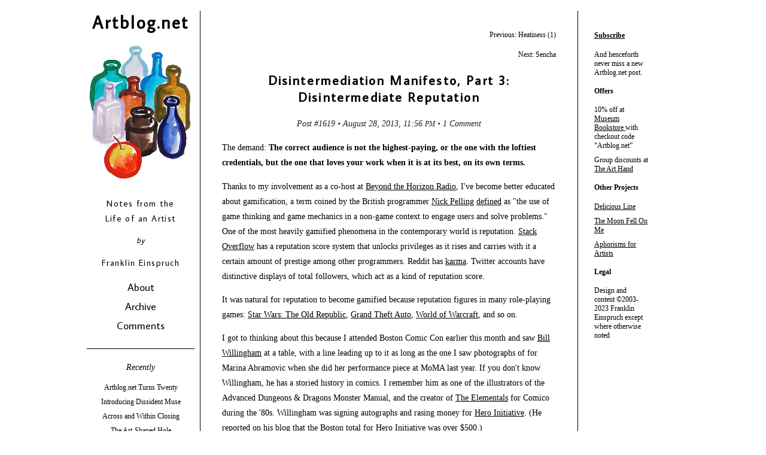

--- FILE ---
content_type: text/html;charset=utf-8
request_url: http://www.artblog.net/post/2013/08/disintermediation3/
body_size: 13243
content:
<html lang="en">
<head>
<meta http-equiv="Content-Type" content="text/html; charset=UTF-8">
<title>Artblog.net
	 - Disintermediation Manifesto, Part 3: Disintermediate Reputation</title>
<link rel="shortcut icon" href="http://artblog.net/static/css-js/artblog.ico">
<link href="http://fonts.googleapis.com/css?family=Average+Sans" rel="stylesheet" type="text/css">
<link rel="stylesheet" href="http://www.artblog.net/static/css-js/artblog.css" media="screen, projection">
<link rel="alternate" type="application/atom+xml" title="Artblog.net" href="http://www.artblog.net/feed/">
<meta property="og:title" content="Disintermediation Manifesto, Part 3: Disintermediate Reputation">
<meta property="og:type" content="article">
<meta property="og:description" content="">
<meta property="og:image" content="http://www.artblog.net/static/posts/2013/08/disintermediation3/craghead.jpg">
<meta property="og:url" content="http://www.artblog.net/post/2013/08/disintermediation3/">
<meta property="og:site_name" content="Artblog.net">
<meta name="twitter:card" value="summary">
<meta name="twitter:site" value="@franklin_e">
<meta name="twitter:title" content="Disintermediation Manifesto, Part 3: Disintermediate Reputation">
<meta name="twitter:description" content="">
<meta name="twitter:url" content="http://www.artblog.net/post/2013/08/disintermediation3/">
<meta name="twitter:image" content="http://www.artblog.net/static/css-js/bottles.jpg">
<meta name="twitter:card" value="summary_large_image">
<meta name="twitter:image:src" content="http://www.artblog.net/static/posts/2013/08/disintermediation3/craghead.jpg">
</head>
<body><div id="container">
<div id="header">
<h1><a href="http://www.artblog.net">Artblog.net</a></h1>
<p class="tagline">Notes from the Life of an Artist<span>by</span><a href="http://franklin.art">Franklin Einspruch</a></p>
<nav><ul>
<li><a href="http://www.artblog.net/about/">About</a></li>
<li><a href="http://www.artblog.net/archive/">Archive</a></li>
<li><a href="http://www.artblog.net/comments/">Comments</a></li>
</ul></nav><p class="recently">Recently</p>
<ul class="recent">
<li><a href="http://www.artblog.net/post/2023/05/twenty/">Artblog.net Turns Twenty</a></li>
<li><a href="http://www.artblog.net/post/2022/08/dissident-muse/">Introducing Dissident Muse</a></li>
<li><a href="http://www.artblog.net/post/2022/07/across-and-within/">Across and Within Closing</a></li>
<li><a href="http://www.artblog.net/post/2022/06/art-shaped-hole/">The Art-Shaped Hole</a></li>
<li><a href="http://www.artblog.net/post/2022/05/across-and-within/">Across and Within at Storefront Art Projects</a></li>
<li><a href="http://www.artblog.net/post/2022/05/aphorisms-for-artists/">Aphorisms for Artists: 100 Ways Toward Better Art, the book (1)</a></li>
<li><a href="http://www.artblog.net/post/2022/05/stettheimer/">A Painter Poetaster: On Florine Stettheimer</a></li>
<li><a href="http://www.artblog.net/post/2022/05/guston/">Philip Guston and the Impossibility of Art Criticism (1)</a></li>
<li><a href="http://www.artblog.net/post/2022/03/avery/">Milton Avery at the Wadsworth Atheneum</a></li>
<li><a href="http://www.artblog.net/post/2022/03/ukraine/">On AICA On Ukraine</a></li>
<li><a href="http://www.artblog.net/post/2022/02/greco-roman/">Going Greco-Roman in Boston</a></li>
<li><a href="http://www.artblog.net/post/2022/02/total-destruction/">Total Destruction The Only Solution (2)</a></li>
<li><a href="http://www.artblog.net/post/2022/02/secular-deracinated-waspism/">Secular Deracinated WASPism (3)</a></li>
<li><a href="http://www.artblog.net/post/2022/02/mandates/">On Boston's New Mandates (2)</a></li>
<li><a href="http://www.artblog.net/post/2022/01/picasso-blue-period/">Picasso Blue Period at the AGO (2)</a></li>
<li><a href="http://www.artblog.net/post/2022/01/authority-and-freedom/">Authority and Freedom</a></li>
<li><a href="http://www.artblog.net/post/2021/11/art-after-liberalism-5/">Art After Liberalism, Part 5: The Postliberal Art World (2)</a></li>
<li><a href="http://www.artblog.net/post/2021/11/art-after-liberalism-4/">Art After Liberalism, Part 4: Postliberal Cold War, United States Edition (2)</a></li>
<li><a href="http://www.artblog.net/post/2021/11/art-after-liberalism-3/">Art After Liberalism, Part 3: Postliberal Cold War, Global Edition</a></li>
<li><a href="http://www.artblog.net/post/2021/11/art-after-liberalism-2/">Art After Liberalism, Part 2: A Brief Theory of Postliberalism (1)</a></li>
</ul>
</div>
<div id="content"><post>
<p class="prev-next"><a href="http://www.artblog.net/post/2013/08/heatiness/">Previous: Heatiness (1)</a></p><p class="prev-next"><a href="http://www.artblog.net/post/2013/09/sencha/">Next: Sencha</a></p><h2>Disintermediation Manifesto, Part 3: Disintermediate Reputation</h2><p class="created">Post #1619 • August 28, 2013, 11:56 <span class="ampm">PM</span> • 1 Comment</p>



<p>The demand: <b>The correct audience is not the highest-paying, or the one with the loftiest credentials, but the one that loves your work when it is at its best, on its own terms.</b></p>

<p>Thanks to my involvement as a co-host at <a href="http://beyondthehorizonradio.com">Beyond the Horizon Radio</a>, I've become better educated about gamification, a term coined by the British programmer <a href="http://www.nickpelling.com/">Nick Pelling</a> <a href="http://en.wikipedia.org/wiki/Gamification">defined</a> as "the use of game thinking and game mechanics in a non-game context to engage users and solve problems." One of the most heavily gamified phenomena in the contemporary world is reputation. <a href="http://stackoverflow.com/about">Stack Overflow</a> has a reputation score system that unlocks privileges as it rises and carries with it a certain amount of prestige among other programmers. Reddit has <a href="http://www.reddit.com/wiki/faq#wiki_what_is_that_number_next_to_usernames.3F_and_what_is_karma.3F">karma</a>. Twitter accounts have distinctive displays of total followers, which act as a kind of reputation score.</p>

<p>It was natural for reputation to become gamified because reputation figures in many role-playing games: <a href="http://www.swtor.com/blog/game-update-1.7-developer-blog-galactic-reputation">Star Wars: The Old Republic</a>, <a href="http://gta.wikia.com/Reputation">Grand Theft Auto</a>, <a href="http://www.wowwiki.com/Reputation">World of Warcraft</a>, and so on.</p>

<p>I got to thinking about this because I attended Boston Comic Con earlier this month and saw <a href="http://www.billwillingham.com/">Bill Willingham</a> at a table, with a line leading up to it as long as the one I saw photographs of for Marina Abramovic when she did her performance piece at MoMA last year. If you don't know Willingham, he has a storied history in comics. I remember him as one of the illustrators of the Advanced Dungeons &amp; Dragons Monster Manual, and the creator of <a href="http://en.wikipedia.org/wiki/Elementals_(Comico_Comics)">The Elementals</a> for Comico during the '80s. Willingham was signing autographs and rasing money for <a href="http://www.heroinitiative.org/">Hero Initiative</a>. (He reported on his blog that the Boston total for Hero Initiative was over $500.)</p>

<p>A possibly odious question occurred to me: who has more Twitter followers, Willingham or Abramovic? <a href="https://twitter.com/BillWillingham">Willingham</a>, it turns out, 11,850 to <a href="https://twitter.com/ArtistisPresent">Abramovic</a>'s 9,832.</p>

<p>This proves nothing, of course, but it clarified for me how disintermediation relates to the display of art. The primary purpose of the display of art is to display the art. The secondary purpose is to broadcast signals about the reputation of that art - how important it is, and to whom. Easel-sized art might look better on display in a coffee house than in one of our enormous contemporary museums with 24-foot-high walls, but the latter signals greater importance. Rather, it signals greater importance to folks who care about the contemporary museums, which is decidedly not everyone. I can think of 11,850 potential exceptions.</p>

<p>The point here is that if galleries are basically stores, then museums are basically walls. There are a lot of walls in the world, and while they're not all created equal from the standpoint of Purpose #2, they might as well be from the standpoint of Purpose #1. There are also many things that are not walls that display art in their way - books and digital screens come immediately to mind. My friend <a href="http://craghead.com/">Warren Craghead</a> has an ongoing project he calls Seed Toss, in which he draws on sticky notes, sticks them somewhere out in the world, photographs them, and leaves them for someone to find and wonder over.</p>

<div class="caption">
<p><img src="http://www.artblog.net/static/posts/2013/08/disintermediation3/craghead.jpg" alt="[Image: Drawing by Warren Craghead left in an unnamed Mexican restaurant, 2013]"></p>
<p>Drawing by Warren Craghead left in an unnamed Mexican restaurant, 2013</p>
</div>

<p>Museum display of this would crush the beauty of the gesture.</p>

<p>If museums are basically walls, then art criticism is basically a letter written from one viewer to another. It is part of the signalling, the secondary purpose of display. One might aspire to an exhibition in a museum or a gallery, and hope for a critic to come along and consider the exhibition for the benefit of his readership. Is a review the only way to produce a signal in 2013? I doubt it. Is it the best sort of signal? It depends. There are art critics of whom I don't think too highly. Meanwhile, the artist <a href="http://kylestaver.com/">Kyle Staver</a> has a daily practice of posting three images of art, selected according to a theme, on her Facebook page. The selections are eclectic and often delightful. Other artists chime in with their own images in the comments. I would prefer to see my work included in Kyle's selections one day than to be written about by any number of boring, purblind critics.</p>

<p>If it seems like this post is more open-ended than the previous installments of the Disintermediation Manifesto, it's because the questions of how we're displaying art, to whom, and why, ought to have consummately individualistic answers. I'm currently bopping around an art-comics-poetry circle alongside Warren and a handful of other people. We came up in discussion recently in <a href="http://www.theatlantic.com/entertainment/archive/2013/08/The-Promise-and-the-Danger-of-Comparing-Comic-Books-to-Poetry/278430/">The Atlantic</a> in regards to a <a href="http://www.poetryfoundation.org/poetrymagazine/article/246090">comics-poetry article by Hillary Chute</a> in the July/August 2013 issue of <i>Poetry</i>. The audience for this work is tiny, but on the other hand, it has never been seen before in the whole history of art, so it's cool to be a part of it. I once joked on this blog that in the future, everyone will be famous to fifteen people. The more serious sentiment behind that is this: there are more <i>kinds</i> of audiences for art than there ever have been. The standard markers for reputation have become a few choices out of many. The question, then, is who loves your work when it's at its best, on its own terms? Those good people are the proper recipients of your consideration.</p>

<p class="created"><a title='Email a comment on "Disintermediation Manifesto, Part 3: Disintermediate Reputation"' href="mailto:comment@artblog.net?body=%0A%0A===%0APlease%20note%20that%20comments%20sent%20to%20this%20address%20will%20identify%20you%20by%20full%20name%20with%20a%20link%20to%20your%20website%20or%20social%20media%20presence%20if%20available.%20Feel%20free%20to%20specify%20a%20URL.%20For%20more%20information,%20see%20http://www.artblog.net/comments/." subject="Disintermediation Manifesto, Part 3: Disintermediate Reputation">Comment</a></p>

<div class="comment">
<p class="number">1.</p>
<p class="author"><a href="http://www.johnlink.org/">John Link</a></p>
<p class="created">August 29, 2013, 1:13 <span class="ampm">AM</span></p>




<p><i>The question, then, is who loves your work when it's at its best, on its own terms?</i></p>

<p>Logically, this statement describes a circle, more or less. There is a pretty good country song that sings in praise of the unbroken circle. The joke, it seems, is on logicians.</p>

</div>

</post></div>
<div id="gratitude">
<h4><a href="http://www.artblog.net/subscribe/">Subscribe</a></h4>
<ul><li>And henceforth never miss a new Artblog.net post.</li></ul>
<h4>Offers</h4>
<ul>
<li>10% off at <a href="http://www.museumbookstore.com">Museum Bookstore</a> with checkout code <q>Artblog.net</q>
</li>
<li>Group discounts at <a href="http://thearthand.wordpress.com/2012/05/19/group-discount/">The Art Hand</a>
</li>
</ul>
<h4>Other Projects</h4>
<ul>
<li><a href="https://www.deliciousline.org">Delicious Line</a></li>
<li><a href="http://www.themoonfellonme.com">The Moon Fell On Me</a></li>
<li><a href="http://www.aphorismsforartists.com">Aphorisms for Artists</a></li>
</ul>
<h4>Legal</h4>
<p>Design and content ©2003-2023 Franklin Einspruch except where otherwise noted</p>
</div>
</div></body>
</html>


--- FILE ---
content_type: text/css
request_url: http://www.artblog.net/static/css-js/artblog.css
body_size: 3418
content:
a, a:visited, a:link {
    color: black;
}

a:hover {
    text-decoration: none;
}

blockquote {
    padding: 9px 0px;
    color: #444;
}

body {
    font-family: "Georgia", serif;
    background-color: white;
    font-size: 90%;
}

div#container {
    margin: 18px auto;
    width: 990px;
}

div#header, div#content, div#gratitude {
    background-color: white;
}

div.caption {
    text-align: center;
    border: 1px solid #444;
    padding: 9px;
    margin-top: 9px;
}

div.comment {
    margin-top: 18px;
    margin-bottom: 18px;
    border-top: 1px solid #aaa;
}

div.comment p.author {
    text-size: larger;
    font-weight: bold;
}

div#content {
    width: 558px;
    float: left;
    margin-left: 9px;
    padding: 18px 36px;
    border-left: 1px solid black;
    border-right: 1px solid black;
}

div#content h2, div#content p.created, p.author, p.number {
    text-align: center;
}

div#content h3 {
    margin-top: 36px;
}

div#gratitude {
    width: 90px;
    float: left;
    margin-left: 9px;
    padding: 18px;
    font-size: 85%;
}

/* Text Link Ads is doing something stupid with its formatting */
div#gratitude a:before {
    content: " ";
}
div#gratitude a:after {
    content: " ";
}

div#gratitude p {
    line-height: normal;
}

div#gratitude ul {
    padding-left: 0px;
    list-style-type: none;
}

div#gratitude ul li {
    margin-bottom: 9px;
}

div.item {
    position: relative;
    min-height: 135px;
}

div.item img {
    float: left;
    margin-right: 9px;
}

div.item p {
    color: #555;
}

div#header {
    display: block;
    width: 180px;
    float: left;
    padding-top: 0px;
    padding-bottom: 36px;
    text-align: center;
}

div#header a {
    text-decoration: none;
}

div#header a:hover {
    text-decoration: underline;
}

div#header h1 {
    margin-top: 0px;
}

div#header h1 a {
    display: block;
    width: 180px;
    height: 290px;
    background: white url("http://www.artblog.net/static/css-js/bottles.jpg") no-repeat left bottom;
}

div#header h1 a:hover {
    text-decoration: none;
}

div#header p.tagline {
    margin: 1.2em;
}

div#header p.tagline span {
    display: block;
    font-size: 90%;
    font-style: italic;
    margin:.9em;
}

nav ul {
    padding-left: 0px;
    list-style-type: none;
    font-size: 120%;
    padding-bottom: 18px;
    margin-bottom: 18px;
    border-bottom: 1px solid black;
}

nav ul li {
    margin-bottom: 9px;
}

p {
    line-height: 1.8em;
}

p.created, p.number {
    color: #222;
}

p.created {
    font-style: italic;
}

p.prev-next {
    font-size: smaller;
    text-align: right;
}

p.prev-next a {
    text-decoration: none;
}

p.prev-next a:hover {
    text-decoration: underline;
}

p.recently {
    font-style: italic;
}

span.ampm {
    font-size: smaller;
}

ul.recent {
    list-style-type: none;
    padding: 18px;
    padding-top: 0px;
}

ul.recent li {
    margin-bottom: 9px;
    font-size: .85em;
}

/* Apply Google Fonts */

div#header h1 a, nav ul, h2, h3, p.tagline {
   font-family: 'Average Sans', sans-serif;
}

/* Average Sans is a little tight on headers */

div#header h1 a, h2, h3, p.tagline {
letter-spacing: .1em;
}

/* Mailchimp subscribe form */

div#mc_embed_signup div {
    margin-bottom: 9px;
}

div#mc_embed_signup label {
    display: block;
    float: left;
    width: 200px;
    text-align: right;
    margin-right: 9px;
}

div#mc_embed_signup div.clear {
    text-align: center;
}